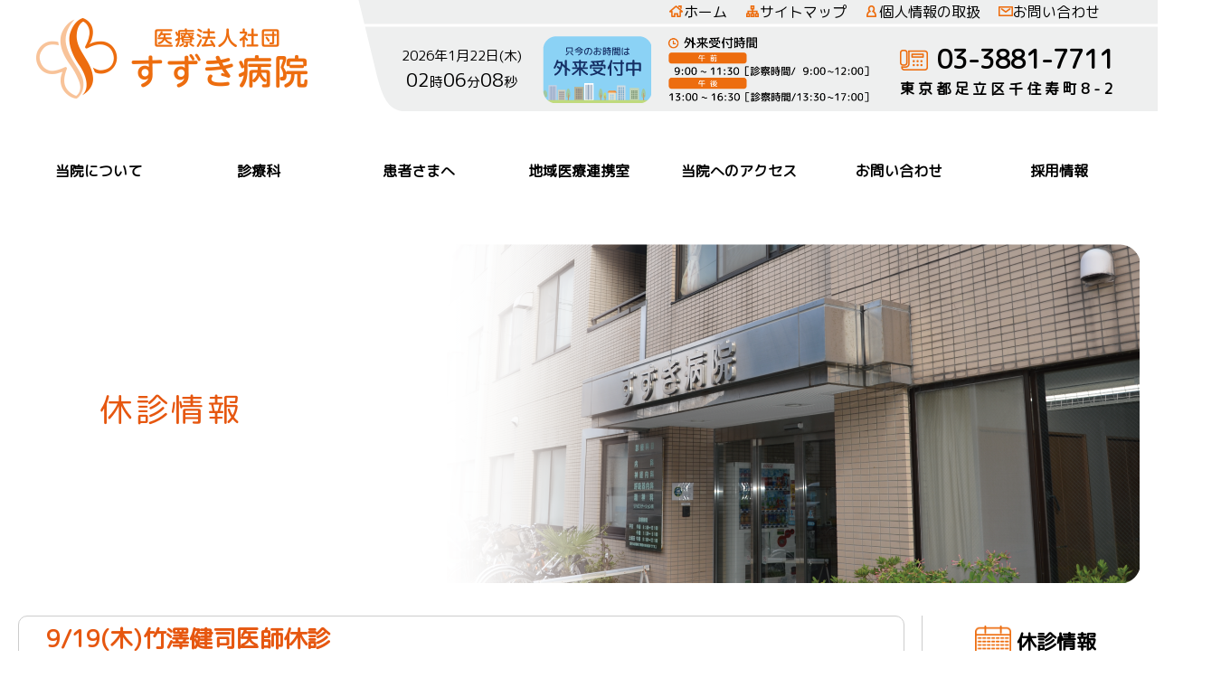

--- FILE ---
content_type: text/html; charset=UTF-8
request_url: https://shp.gr.jp/closed/closed-1102/
body_size: 7977
content:
<!doctype html>
<!--[if lt IE 7]><html lang="ja" class="no-js lt-ie9 lt-ie8 lt-ie7"><![endif]-->
<!--[if (IE 7)&!(IEMobile)]><html lang="ja" class="no-js lt-ie9 lt-ie8"><![endif]-->
<!--[if (IE 8)&!(IEMobile)]><html lang="ja" class="no-js lt-ie9"><![endif]-->
<!--[if gt IE 8]><!--> <html lang="ja" class="no-js"><!--<![endif]-->
<head>
<meta charset="utf-8">
<meta http-equiv="X-UA-Compatible" content="IE=edge">
<title>すずき病院 9/19(木)竹澤健司医師休診</title>
<meta name="HandheldFriendly" content="True">
<meta name="MobileOptimized" content="320">
<meta name="viewport" content="width=device-width, initial-scale=1"/>
<link rel="stylesheet" href="https://shp.gr.jp/wp-content/themes/suzuki/library/css/slide.css"><link href="https://fonts.googleapis.com/css2?family=M+PLUS+Rounded+1c&display=swap" rel="stylesheet"><style id='wp-img-auto-sizes-contain-inline-css' type='text/css'>img:is([sizes=auto i],[sizes^="auto," i]){contain-intrinsic-size:3000px 1500px}</style><style id='classic-theme-styles-inline-css' type='text/css'>.wp-block-button__link{color:#fff;background-color:#32373c;border-radius:9999px;box-shadow:none;text-decoration:none;padding:calc(.667em + 2px) calc(1.333em + 2px);font-size:1.125em}.wp-block-file__button{background:#32373c;color:#fff;text-decoration:none}</style><link rel='stylesheet' id='contact-form-7-css' href='https://shp.gr.jp/wp-content/plugins/contact-form-7/includes/css/styles.css' type='text/css' media='all'/><link rel='stylesheet' id='googleFonts-css' href='//fonts.googleapis.com/css?family=Lato%3A400%2C700%2C400italic%2C700italic' type='text/css' media='all'/><link rel='stylesheet' id='stylesheet-css' href='https://shp.gr.jp/wp-content/themes/suzuki/library/css/style.css' type='text/css' media='all'/><style id='global-styles-inline-css' type='text/css'>:root{--wp--preset--aspect-ratio--square:1;--wp--preset--aspect-ratio--4-3: 4/3;--wp--preset--aspect-ratio--3-4: 3/4;--wp--preset--aspect-ratio--3-2: 3/2;--wp--preset--aspect-ratio--2-3: 2/3;--wp--preset--aspect-ratio--16-9: 16/9;--wp--preset--aspect-ratio--9-16: 9/16;--wp--preset--color--black:#000;--wp--preset--color--cyan-bluish-gray:#abb8c3;--wp--preset--color--white:#fff;--wp--preset--color--pale-pink:#f78da7;--wp--preset--color--vivid-red:#cf2e2e;--wp--preset--color--luminous-vivid-orange:#ff6900;--wp--preset--color--luminous-vivid-amber:#fcb900;--wp--preset--color--light-green-cyan:#7bdcb5;--wp--preset--color--vivid-green-cyan:#00d084;--wp--preset--color--pale-cyan-blue:#8ed1fc;--wp--preset--color--vivid-cyan-blue:#0693e3;--wp--preset--color--vivid-purple:#9b51e0;--wp--preset--gradient--vivid-cyan-blue-to-vivid-purple:linear-gradient(135deg,#0693e3 0%,#9b51e0 100%);--wp--preset--gradient--light-green-cyan-to-vivid-green-cyan:linear-gradient(135deg,#7adcb4 0%,#00d082 100%);--wp--preset--gradient--luminous-vivid-amber-to-luminous-vivid-orange:linear-gradient(135deg,#fcb900 0%,#ff6900 100%);--wp--preset--gradient--luminous-vivid-orange-to-vivid-red:linear-gradient(135deg,#ff6900 0%,#cf2e2e 100%);--wp--preset--gradient--very-light-gray-to-cyan-bluish-gray:linear-gradient(135deg,#eee 0%,#a9b8c3 100%);--wp--preset--gradient--cool-to-warm-spectrum:linear-gradient(135deg,#4aeadc 0%,#9778d1 20%,#cf2aba 40%,#ee2c82 60%,#fb6962 80%,#fef84c 100%);--wp--preset--gradient--blush-light-purple:linear-gradient(135deg,#ffceec 0%,#9896f0 100%);--wp--preset--gradient--blush-bordeaux:linear-gradient(135deg,#fecda5 0%,#fe2d2d 50%,#6b003e 100%);--wp--preset--gradient--luminous-dusk:linear-gradient(135deg,#ffcb70 0%,#c751c0 50%,#4158d0 100%);--wp--preset--gradient--pale-ocean:linear-gradient(135deg,#fff5cb 0%,#b6e3d4 50%,#33a7b5 100%);--wp--preset--gradient--electric-grass:linear-gradient(135deg,#caf880 0%,#71ce7e 100%);--wp--preset--gradient--midnight:linear-gradient(135deg,#020381 0%,#2874fc 100%);--wp--preset--font-size--small:13px;--wp--preset--font-size--medium:20px;--wp--preset--font-size--large:36px;--wp--preset--font-size--x-large:42px;--wp--preset--spacing--20:.44rem;--wp--preset--spacing--30:.67rem;--wp--preset--spacing--40:1rem;--wp--preset--spacing--50:1.5rem;--wp--preset--spacing--60:2.25rem;--wp--preset--spacing--70:3.38rem;--wp--preset--spacing--80:5.06rem;--wp--preset--shadow--natural:6px 6px 9px rgba(0,0,0,.2);--wp--preset--shadow--deep:12px 12px 50px rgba(0,0,0,.4);--wp--preset--shadow--sharp:6px 6px 0 rgba(0,0,0,.2);--wp--preset--shadow--outlined:6px 6px 0 -3px #fff , 6px 6px #000;--wp--preset--shadow--crisp:6px 6px 0 #000}:where(.is-layout-flex){gap:.5em}:where(.is-layout-grid){gap:.5em}body .is-layout-flex{display:flex}.is-layout-flex{flex-wrap:wrap;align-items:center}.is-layout-flex > :is(*, div){margin:0}body .is-layout-grid{display:grid}.is-layout-grid > :is(*, div){margin:0}:where(.wp-block-columns.is-layout-flex){gap:2em}:where(.wp-block-columns.is-layout-grid){gap:2em}:where(.wp-block-post-template.is-layout-flex){gap:1.25em}:where(.wp-block-post-template.is-layout-grid){gap:1.25em}.has-black-color{color:var(--wp--preset--color--black)!important}.has-cyan-bluish-gray-color{color:var(--wp--preset--color--cyan-bluish-gray)!important}.has-white-color{color:var(--wp--preset--color--white)!important}.has-pale-pink-color{color:var(--wp--preset--color--pale-pink)!important}.has-vivid-red-color{color:var(--wp--preset--color--vivid-red)!important}.has-luminous-vivid-orange-color{color:var(--wp--preset--color--luminous-vivid-orange)!important}.has-luminous-vivid-amber-color{color:var(--wp--preset--color--luminous-vivid-amber)!important}.has-light-green-cyan-color{color:var(--wp--preset--color--light-green-cyan)!important}.has-vivid-green-cyan-color{color:var(--wp--preset--color--vivid-green-cyan)!important}.has-pale-cyan-blue-color{color:var(--wp--preset--color--pale-cyan-blue)!important}.has-vivid-cyan-blue-color{color:var(--wp--preset--color--vivid-cyan-blue)!important}.has-vivid-purple-color{color:var(--wp--preset--color--vivid-purple)!important}.has-black-background-color{background-color:var(--wp--preset--color--black)!important}.has-cyan-bluish-gray-background-color{background-color:var(--wp--preset--color--cyan-bluish-gray)!important}.has-white-background-color{background-color:var(--wp--preset--color--white)!important}.has-pale-pink-background-color{background-color:var(--wp--preset--color--pale-pink)!important}.has-vivid-red-background-color{background-color:var(--wp--preset--color--vivid-red)!important}.has-luminous-vivid-orange-background-color{background-color:var(--wp--preset--color--luminous-vivid-orange)!important}.has-luminous-vivid-amber-background-color{background-color:var(--wp--preset--color--luminous-vivid-amber)!important}.has-light-green-cyan-background-color{background-color:var(--wp--preset--color--light-green-cyan)!important}.has-vivid-green-cyan-background-color{background-color:var(--wp--preset--color--vivid-green-cyan)!important}.has-pale-cyan-blue-background-color{background-color:var(--wp--preset--color--pale-cyan-blue)!important}.has-vivid-cyan-blue-background-color{background-color:var(--wp--preset--color--vivid-cyan-blue)!important}.has-vivid-purple-background-color{background-color:var(--wp--preset--color--vivid-purple)!important}.has-black-border-color{border-color:var(--wp--preset--color--black)!important}.has-cyan-bluish-gray-border-color{border-color:var(--wp--preset--color--cyan-bluish-gray)!important}.has-white-border-color{border-color:var(--wp--preset--color--white)!important}.has-pale-pink-border-color{border-color:var(--wp--preset--color--pale-pink)!important}.has-vivid-red-border-color{border-color:var(--wp--preset--color--vivid-red)!important}.has-luminous-vivid-orange-border-color{border-color:var(--wp--preset--color--luminous-vivid-orange)!important}.has-luminous-vivid-amber-border-color{border-color:var(--wp--preset--color--luminous-vivid-amber)!important}.has-light-green-cyan-border-color{border-color:var(--wp--preset--color--light-green-cyan)!important}.has-vivid-green-cyan-border-color{border-color:var(--wp--preset--color--vivid-green-cyan)!important}.has-pale-cyan-blue-border-color{border-color:var(--wp--preset--color--pale-cyan-blue)!important}.has-vivid-cyan-blue-border-color{border-color:var(--wp--preset--color--vivid-cyan-blue)!important}.has-vivid-purple-border-color{border-color:var(--wp--preset--color--vivid-purple)!important}.has-vivid-cyan-blue-to-vivid-purple-gradient-background{background:var(--wp--preset--gradient--vivid-cyan-blue-to-vivid-purple)!important}.has-light-green-cyan-to-vivid-green-cyan-gradient-background{background:var(--wp--preset--gradient--light-green-cyan-to-vivid-green-cyan)!important}.has-luminous-vivid-amber-to-luminous-vivid-orange-gradient-background{background:var(--wp--preset--gradient--luminous-vivid-amber-to-luminous-vivid-orange)!important}.has-luminous-vivid-orange-to-vivid-red-gradient-background{background:var(--wp--preset--gradient--luminous-vivid-orange-to-vivid-red)!important}.has-very-light-gray-to-cyan-bluish-gray-gradient-background{background:var(--wp--preset--gradient--very-light-gray-to-cyan-bluish-gray)!important}.has-cool-to-warm-spectrum-gradient-background{background:var(--wp--preset--gradient--cool-to-warm-spectrum)!important}.has-blush-light-purple-gradient-background{background:var(--wp--preset--gradient--blush-light-purple)!important}.has-blush-bordeaux-gradient-background{background:var(--wp--preset--gradient--blush-bordeaux)!important}.has-luminous-dusk-gradient-background{background:var(--wp--preset--gradient--luminous-dusk)!important}.has-pale-ocean-gradient-background{background:var(--wp--preset--gradient--pale-ocean)!important}.has-electric-grass-gradient-background{background:var(--wp--preset--gradient--electric-grass)!important}.has-midnight-gradient-background{background:var(--wp--preset--gradient--midnight)!important}.has-small-font-size{font-size:var(--wp--preset--font-size--small)!important}.has-medium-font-size{font-size:var(--wp--preset--font-size--medium)!important}.has-large-font-size{font-size:var(--wp--preset--font-size--large)!important}.has-x-large-font-size{font-size:var(--wp--preset--font-size--x-large)!important}</style><script type="text/javascript" src="https://shp.gr.jp/wp-content/themes/suzuki/library/js/jquery1.12.3.min.js"></script>
<link rel="apple-touch-icon" href="https://shp.gr.jp/wp-content/themes/suzuki/library/images/apple-touch-icon.png">
<link rel="icon" href="https://shp.gr.jp/wp-content/themes/suzuki/favicon.png">
<script type="text/JavaScript" src="https://shp.gr.jp/wp-content/themes/suzuki/library/js/jquery.bxslider.min.js"></script>
<link rel="preconnect" href="https://fonts.googleapis.com">
<link rel="preconnect" href="https://fonts.gstatic.com" crossorigin>
<!--[if IE]>
			<link rel="shortcut icon" href="https://shp.gr.jp/wp-content/themes/suzuki/favicon.ico">
		<![endif]-->
<link rel="pingback" href="https://shp.gr.jp/xmlrpc.php">
<meta name='robots' content='max-image-preview:large'/>
<script type="text/javascript" src="https://shp.gr.jp/wp-includes/js/jquery/jquery.min.js" id="jquery-core-js"></script>
<script type="text/javascript" src="https://shp.gr.jp/wp-includes/js/jquery/jquery-migrate.min.js" id="jquery-migrate-js"></script>
<script type="text/javascript" src="https://shp.gr.jp/wp-content/themes/suzuki/library/js/libs/modernizr.custom.min.js" id="modernizr-js"></script>
<link rel="canonical" href="https://shp.gr.jp/closed/closed-1102/"/>
<link rel='shortlink' href='https://shp.gr.jp/?p=1102'/>
<script type="text/javascript">$(function(){$(window).load(function(){var setElm=$('.viewer'),setMaxWidth=1240,setMinWidth=320,fadeSpeed=1500,switchDelay=4000,sideNavi='on',sideHide='show',naviOpc=0.5;setElm.each(function(){var targetObj=$(this),findUl=targetObj.find('ul'),findLi=targetObj.find('li'),findLiFirst=targetObj.find('li:first');findLi.css({display:'block',opacity:'0',zIndex:'99'});findLiFirst.css({zIndex:'100'}).stop().animate({opacity:'1'},fadeSpeed);function timer(){setTimer=setInterval(function(){slideNext();},switchDelay);}timer();function slideNext(){findUl.find('li:first-child').not(':animated').animate({opacity:'0'},fadeSpeed).next('li').css({zIndex:'100'}).animate({opacity:'1'},fadeSpeed).end().appendTo(findUl).css({zIndex:'99'});}function slidePrev(){findUl.find('li:first-child').not(':animated').css({zIndex:'99'}).animate({opacity:'0'},fadeSpeed).siblings('li:last-child').css({zIndex:'100'}).animate({opacity:'1'},fadeSpeed).prependTo(findUl);}targetObj.css({width:setMaxWidth,display:'block'});var setLiImg=findLi.find('img'),baseWidth=setLiImg.width(),baseHeight=setLiImg.height();function imgSize(){var windowWidth=parseInt($(window).width());if(windowWidth>=setMaxWidth){targetObj.css({width:setMaxWidth});findUl.css({width:baseWidth,height:baseHeight});findLi.css({width:baseWidth,height:baseHeight});}else if(windowWidth<setMaxWidth){if(windowWidth>=setMinWidth){targetObj.css({width:'100%'});findUl.css({width:'100%'});findLi.css({width:'100%'});}else if(windowWidth<setMinWidth){targetObj.css({width:setMinWidth});findUl.css({width:setMinWidth});findLi.css({width:setMinWidth});}var reHeight=setLiImg.height();findUl.css({height:reHeight});findLi.css({height:reHeight});}}$(window).resize(function(){imgSize();}).resize();});});});</script>
<script type="text/javascript">jQuery(function($){var nav=$('#nav'),offset=nav.offset();$(window).scroll(function(){if($(window).scrollTop()>offset.top-20){nav.addClass('fixed');}else{nav.removeClass('fixed');}});});</script>
<meta name='robots' content='max-image-preview:large'/>
<link rel="canonical" href="https://shp.gr.jp/closed/closed-1102/"/>
<link rel='shortlink' href='https://shp.gr.jp/?p=1102'/>
</head>
<body class="wp-singular closed-template-default single single-closed postid-1102 wp-theme-suzuki"><noscript><meta HTTP-EQUIV="refresh" content="0;url='https://shp.gr.jp/closed/closed-1102/?PageSpeed=noscript'" /><style><!--table,div,span,font,p{display:none} --></style><div style="display:block">Please click <a href="https://shp.gr.jp/closed/closed-1102/?PageSpeed=noscript">here</a> if you are not redirected within a few seconds.</div></noscript>
<header id="header" role="banner">
<div class="header_area">
<a href="https://shp.gr.jp"><div id="header_logo"><img src="https://shp.gr.jp/wp-content/themes/suzuki/library/images/common/header/logo.png" width="100%"></div></a>
<!--  pc時間表示JS -->
<script type="text/javascript">function set2fig(num){var ret;if(num<10){ret="0"+num;}else{ret=num;}return ret;}function showClock2(){var now=new Date();var year=now.getFullYear();var mon=now.getMonth()+1;var day=now.getDate();var hour=set2fig(now.getHours());var min=set2fig(now.getMinutes());var sec=set2fig(now.getSeconds());var you=now.getDay();var youbi=new Array("日","月","火","水","木","金","土");var msg=year+"年"+mon+"月"+day+"日("+youbi[you]+")"+"<br>"+"<span class='bigTime'>"+hour+"</span>"+"時"+"<span class='bigTime'>"+min+"</span>"+"分"+"<span class='bigTime'>"+sec+"</span>"+"秒";document.getElementById("timeBox_top").innerHTML=msg;}setInterval('showClock2()',1000);</script>
<!-- PC時間画像切り替え表示 -->
<div class="pc">
<div id="topHead_top" class="clearfix">
<div id="leftBox_top">
<!-- PC版夜表示 -->
<div id="changeImg_top">
</div><!-- changeImg_top -->
</div>
<div id="rightBox_top">
<div class="gairai_time"><img src="https://shp.gr.jp/wp-content/themes/suzuki/library/images/common/time/gairai_time.png"></div>
</div>
</div>
<!-- 時間表示切り替えEND -->
<div id="header_tel">
<div id="tel_icon"><img src="https://shp.gr.jp/wp-content/themes/suzuki/library/images/common/header/tel_icon.png"></div>
<p id="tel_number">03-3881-7711</p>
<div class="clear"></div>
<p id="tel_address">東京都足立区千住寿町8-2</p>
</div><!-- header_tel -->
<div class="clear"></div>
<div class="header_link_area">
<a class="header_icon" href="https://shp.gr.jp"><img src="https://shp.gr.jp/wp-content/themes/suzuki/library/images/common/header/home_icon.png" width="16px" height="13px">ホーム</a>
<a class="header_icon" href="https://shp.gr.jp/sitemap"><img src="https://shp.gr.jp/wp-content/themes/suzuki/library/images/common/header/sitemap_icon.png">サイトマップ</a>
<a class="header_icon" href="https://shp.gr.jp/policy"><img src="https://shp.gr.jp/wp-content/themes/suzuki/library/images/common/header/privacy_icon.png">個人情報の取扱</a>
<a class="header_icon" href="https://shp.gr.jp/contact"><img src="https://shp.gr.jp/wp-content/themes/suzuki/library/images/common/header/mail_icon.png">お問い合わせ</a>
</div><!-- header_link_area -->
<div class="clear"></div>
</div><!-- pc -->
</div><!-- header_area -->
</header>
<div id="container">
<div class="clear"></div>
<div class="pc">
<div id="timeBox_top"><!-- PC版時間表示 --></div>
<nav id="header_nav">
<ul class="header_list">
<li class="menu_item">
<a href="https://shp.gr.jp/about">
当院について
</a>
<ul class="sub_menu">
<li class="sub_menu_item">
<a href="https://shp.gr.jp/about/chairman">理事長ごあいさつ</a>
</li>
<li class="sub_menu_item">
<a href="https://shp.gr.jp/about/director">院長ごあいさつ</a>
</li>
<li class="sub_menu_item">
<a href="https://shp.gr.jp/about/philosophy">理念・方針</a>
</li>
<li class="sub_menu_item">
<a href="https://shp.gr.jp/about/overview">病院概要</a>
</li>
</li>
<li class="sub_menu_item">
<a href="https://shp.gr.jp/about/medicalsafetyguidline">医療安全管理指針</a>
</li>
</li>
<li class="sub_menu_item">
<a href="https://shp.gr.jp/about/ictguideline">院内感染対策指針</a>
</li>
</ul><!-- /.sub_menu -->
</li><!-- /.menu_item -->
<li class="menu_item">
<a href="https://shp.gr.jp/departments">
診療科
</a>
</li><!-- /.menu_item -->
<li class="menu_item">
<a href="https://shp.gr.jp/patient">
患者さまへ
</a>
<ul class="sub_menu">
<li class="sub_menu_item">
<a href="https://shp.gr.jp/patient/subject">診療科目・時間</a>
</li>
<li class="sub_menu_item">
<a href="https://shp.gr.jp/patient/outpatient">外来医師担当表</a>
</li>
<li class="sub_menu_item">
<a href="https://shp.gr.jp/patient/consultation">患者さま相談窓口</a>
</li>
<li class="sub_menu_item">
<a href="https://shp.gr.jp/patient/stay">入院について</a>
</li>
<li class="sub_menu_item">
<a href="https://shp.gr.jp/patient/vaccination">予防接種</a>
</li>
<li class="sub_menu_item">
<a href="https://shp.gr.jp/patient/kojinbango-card">マイナンバーカードに<br>ついて</a>
</li>
</ul><!-- /.sub_menu -->
</li><!-- /.menu_item -->
<li class="menu_item">
<a href="https://shp.gr.jp/regional">
地域医療連携室
</a>
<ul class="sub_menu">
<li class="sub_menu_item">
<a href="https://shp.gr.jp/regional/cooperation">地域医療連携室について</a>
</li>
<li class="sub_menu_item">
<a style="font-size:14px;" href="https://shp.gr.jp/regional/inspection">CT検査予約について</a>
</li>
</ul><!-- /.sub_menu -->
</li><!-- /.menu_item -->
<li class="menu_item">
<a href="https://shp.gr.jp/access">
当院へのアクセス
</a>
</li><!-- /.menu_item -->
<li class="menu_item">
<a href="https://shp.gr.jp/contact">
お問い合わせ
</a>
</li><!-- /.menu_item -->
<li class="menu_item">
<a href="https://shp.gr.jp/recruit">
採用情報
</a>
<ul class="sub_menu">
<li class="sub_menu_item">
<a href="https://shp.gr.jp/recruit/recruit-116/">病棟看護師</a>
</li>
<li class="sub_menu_item">
<a href="https://shp.gr.jp/recruit/recruit-1216/">病棟看護師（病棟主任候補）</a>
</li>
<li class="sub_menu_item">
<a href="https://shp.gr.jp/recruit/recruit-578/">病棟看護師（アルバイト）</a>
</li>
<li class="sub_menu_item">
<a href="https://shp.gr.jp/recruit/recruit-123/">看護補助</a>
</li>
<li class="sub_menu_item">
<a href="https://shp.gr.jp/recruit/recruit-390/">医療相談員</a>
</li>
<li class="sub_menu_item">
<a href="https://shp.gr.jp/recruit/recruit-733/">薬剤師（薬局長候補）</a>
</li>
<li class="sub_menu_item">
<a href="https://shp.gr.jp/recruit/recruit-806/">作業療法士</a>
</li>
<li class="sub_menu_item">
<a href="https://shp.gr.jp/recruit/recruit-1341/">常勤医師</a>
</li>
</ul><!-- /.sub_menu -->
</li><!-- /.menu_item -->
</ul><!-- /.header_nav_list -->
</nav><!-- /#header_nav -->
<div class="clear"></div>
</div><!-- pc -->
<!-- スマホバーガーメニュー -->
<script>jQuery(function(){jQuery('.js_menu_item_link').each(function(){jQuery(this).on('click',function(){jQuery(this).toggleClass('on');jQuery("+.sp_submenu",this).slideToggle()
return false;});});});</script>
<div class="sp">
<div class="sp_header_tel">
<div class="sp_telnumber_area">
<div class="sp_tel_icon"><img src="https://shp.gr.jp/wp-content/themes/suzuki/library/images/common/header/sp_tel.png" width="100%"></div>
<p class="sp_tel_number">03-3881-7711(代)</p>
<div class="clear"></div>
</div><!-- sp_telnumber_area -->
</div>	<!-- sp_header_tel -->
<p class="sp_tel_address">東京都足立区千住寿町8-2</p>
<div class="hamburger_menu">
<input type="checkbox" id="menu_btn_check">
<label for="menu_btn_check" class="menu_btn"><span></span></label>
<!--ここからメニュー-->
<ul class="spmenu_content">
<div class="spmenu_logoarea">
<div class="spmenu_logo"><img src="https://shp.gr.jp/wp-content/themes/suzuki/library/images/common/header/sp_menu_logo.png" width="100%"></div>
</div><!-- spmenu_logoarea -->
<li class="sp_menu_item"><a class="sp_menu_item_link js_menu_item_link" href="https://shp.gr.jp/about">当院について</a>
<ul class="sp_submenu">
<li class="sp_submenu_content">
<a href="https://shp.gr.jp/about/chairman">ー理事長ごあいさつ</a>
</li>
<li class="sp_submenu_content">
<a href="https://shp.gr.jp/about/director">ー院長ごあいさつ</a>
</li>
<li class="sp_submenu_content">
<a href="https://shp.gr.jp/about/philosophy">ー理念・方針</a>
</li>
<li class="sp_submenu_content">
<a href="https://shp.gr.jp/about/overview">ー病院概要</a>
</li>
<li class="sp_submenu_content">
<a href="https://shp.gr.jp/about/medicalsafetyguidline">ー医療安全管理指針</a>
</li>
<li class="sp_submenu_content">
<a href="https://shp.gr.jp/about/ictguideline">ー院内感染対策指針</a>
</li>
</ul>
</li>
<li class="sp_menu_item"><a class="sp_menu_item_link js_menu_item_link" href="https://shp.gr.jp/departments">診療科</a>
<ul class="sp_submenu">
<li class="sp_submenu_content"><a href="https://shp.gr.jp/departments/internal/">ー内科</a></li>
<li class="sp_submenu_content"><a href="https://shp.gr.jp/departments/respiratory/">ー呼吸器内科</a></li>
<li class="sp_submenu_content"><a href="https://shp.gr.jp/departments/neurology/">ー脳神経内科</a></li>
<li class="sp_submenu_content"><a href="https://shp.gr.jp/departments/rheumatoid/">ーリウマチ・膠原病内科</a></li>
<li class="sp_submenu_content"><a href="https://shp.gr.jp/departments/mental/">ーメンタルヘルス科</a></li>
<li class="sp_submenu_content"><a href="https://shp.gr.jp/departments/orthopedics/">ー整形外科・リハビリテーション科</a></li>
<li class="sp_submenu_content"><a href="https://shp.gr.jp/departments/dermatology/">ー皮膚科・美容皮膚科</a></li>
<li class="sp_submenu_content"><a href="https://shp.gr.jp/departments/nursing/">ー看護部</a></li>
<li class="sp_submenu_content"><a href="https://shp.gr.jp/departments/urology/">ー泌尿器科</a></li>
<li class="sp_submenu_content"><a href="https://shp.gr.jp/departments/diabetes/">ー糖尿病内科</a></li>
</ul>
</li>
<li class="sp_menu_item"><a class="sp_menu_item_link js_menu_item_link" href="https://shp.gr.jp/patient">患者さまへ</a>
<ul class="sp_submenu">
<li class="sp_submenu_content">
<a href="https://shp.gr.jp/patient/subject">ー診療科目・時間</a>
</li>
<li class="sp_submenu_content">
<a href="https://shp.gr.jp/patient/outpatient">ー外来医師担当表</a>
</li>
<li class="sp_submenu_content">
<a href="https://shp.gr.jp/patient/consultation">ー患者さま相談窓口</a>
</li>
<li class="sub_menu_item">
<a href="https://shp.gr.jp/patient/stay">ー入院について</a>
</li>
<li class="sp_submenu_content">
<a href="https://shp.gr.jp/patient/vaccination">ー予防接種</a>
</li>
<li class="sp_submenu_content">
<a href="https://shp.gr.jp/patient/kojinbango-card">ーマイナンバーカードについて</a>
</li>
</ul>
</li>
<li class="sp_menu_item"><a class="sp_menu_item_link js_menu_item_link" href="https://shp.gr.jp/regional">地域医療連携室</a>
<ul class="sp_submenu">
<li class="sp_submenu_content">
<a href="https://shp.gr.jp/regional/cooperation">ー地域医療連携室について</a>
</li>
<li class="sp_submenu_content">
<a href="https://shp.gr.jp/regional/inspection">ーCT検査予約について</a>
</li>
</ul>
</li>
<li class="sp_menu_item"><a class="sp_menu_item_link2" href="https://shp.gr.jp/access">当院へのアクセス</a>
</li>
<li class="sp_menu_item"><a class="sp_menu_item_link2" href="https://shp.gr.jp/contact">お問い合わせ</a>
</li>
<li class="sp_menu_item"><a class="sp_menu_item_link js_menu_item_link" href="https://shp.gr.jp/recruit">採用情報</a>
<ul class="sp_submenu">
<li class="sp_submenu_content">
<a href="https://shp.gr.jp/recruit/recruit-116/">ー病棟看護師</a>
</li>
<li class="sp_submenu_content">
<a href="https://shp.gr.jp/recruit/recruit-1216/">ー病棟看護師（病棟主任候補）</a>
</li>
<li class="sp_submenu_content">
<a href="https://shp.gr.jp/recruit/recruit-578/">ー病棟看護師（アルバイト）</a>
</li>
<li class="sp_submenu_content">
<a href="https://shp.gr.jp/recruit/recruit-123/">ー看護補助</a>
</li>
<li class="sp_submenu_content">
<a href="https://shp.gr.jp/recruit/recruit-390/">ー医療相談員</a>
</li>
<li class="sp_submenu_content">
<a href="https://shp.gr.jp/recruit/recruit-733/">ー薬剤師（薬局長候補）</a>
</li>
<li class="sp_submenu_content">
<a href="https://shp.gr.jp/recruit/recruit-806/">ー作業療法士</a>
</li>
<li class="sp_submenu_content">
<a href="https://shp.gr.jp/recruit/recruit-1341/">ー常勤医師</a>
</li>
</ul>
</li>
<li class="sp_menu_item"><a class="sp_menu_item_link2" href="https://shp.gr.jp/patient/first">初診・外来について</a></li>
<li class="sp_menu_item"><a class="sp_menu_item_link2" href="https://shp.gr.jp/patient/stay">入院について</a></li>
<li class="sp_menu_item"><a class="sp_menu_item_link2" href="https://shp.gr.jp/sitemap">サイトマップ</a></li>
<li class="sp_menu_item"><a class="sp_menu_item_link2" href="https://shp.gr.jp/policy">個人情報の取扱いについて</a></li>
　 </ul><!-- spmenu_content -->
</div><!-- hamburger_menu -->
</div><!-- sp --><!-- SP時間画像切り替え -->
<div class="sp">
<!--  sp時間表示JS -->
<script type="text/javascript">function set2fig(num){var ret;if(num<10){ret="0"+num;}else{ret=num;}return ret;}timerID=setInterval('clock()',500);function clock(){document.getElementById("view_clock").innerHTML=getNow();}function getNow(){var now=new Date();var year=now.getFullYear();var mon=now.getMonth()+1;var day=now.getDate();var hour=set2fig(now.getHours());var min=set2fig(now.getMinutes());var sec=set2fig(now.getSeconds());var you=now.getDay();var youbi=new Array("日","月","火","水","木","金","土");var s=year+"年"+mon+"月"+day+"日("+youbi[you]+")"+"<br>"+"<span class='bigTime_sp'>"+hour+"</span>"+"時"+"<span class='bigTime_sp'>"+min+"</span>"+"分"+"<span class='bigTime_sp'>"+sec+"</span>"+"秒";return s;}</script>
<div id="topHead_top_sp" class="clearfix">
<div id="view_clock"></div>
<div id="leftBox_top_sp">
<!-- SP版夜表示処理 -->
<div id="changeImg_top_sp">
</div><!-- changeImg_top -->
</div>
<div id="rightBox_top_sp">
<div class="gairai_time_sp"><img src="https://shp.gr.jp/wp-content/themes/suzuki/library/images/common/time/gairai_time.png" width="100%"></div>
</div>
</div>
</div><!-- sp -->
<div class="page_main_img">
<div class="main_img_title">休診情報</div>
<img src="https://shp.gr.jp/wp-content/themes/suzuki/library/images/common/main_banner.png" width="100%">
</div><!-- page_main_img -->
<div id="contents">
<h1 class="page_title">9/19(木)竹澤健司医師休診</h1>
<div class="post_contents"><p>9/19(木)竹澤健司医師<span style="color: #ff0000;">休診</span></p>
</div>
</div>
<div class="sidebar">
<div id="nav">
<div class="pagetitle_area">
<h1><img src="https://shp.gr.jp/wp-content/themes/suzuki/library/images/top/kyushin.png" width="40px"><span> 休診情報</span></h1>
<ul>
<li class="current_side">
<a href="https://shp.gr.jp/closed"><span style="color:#D95126;">></span>休診情報</a>
</li>
</ul>
</div><!-- pagetitle_area -->
</div><!-- nav -->
</div><!-- sidebar -->
<div class="clear"></div>
<!-- SPアイコンメニュー -->
<div class="sp">
<div class="icon_menu_area">
<a class="icon_menu_sp" href="https://shp.gr.jp"><div class="icon_menu_sp_img"><img src="https://shp.gr.jp/wp-content/themes/suzuki/library/images/common/home_icon.png"></div>ホーム</a>
<a class="icon_menu_sp" href="https://shp.gr.jp/about"><div class="icon_menu_sp_img"><img src="https://shp.gr.jp/wp-content/themes/suzuki/library/images/about_category/about_righit_icon.png"></div>当院について</a>
<a class="icon_menu_sp" href="https://shp.gr.jp/departments"><div class="icon_menu_sp_img"><img src="https://shp.gr.jp/wp-content/themes/suzuki/library/images/course_category/course_icon.png"></div>診療科</a>
<a class="icon_menu_sp" href="https://shp.gr.jp/patient"><div class="icon_menu_sp_img"><img src="https://shp.gr.jp/wp-content/themes/suzuki/library/images/kanja_category/kanja_righit_icon.png"></div>患者さまへ</a>
<a class="icon_menu_sp" href="https://shp.gr.jp/regional"><div class="icon_menu_sp_img"><img src="https://shp.gr.jp/wp-content/themes/suzuki/library/images/ikm_category/ikm_righit_icon.png"></div>地域医療連携室</a>
<a class="icon_menu_sp" href="https://shp.gr.jp/access"><div class="icon_menu_sp_img"><img src="https://shp.gr.jp/wp-content/themes/suzuki/library/images/access/access_righit_icon.png"></div>アクセス</a>
<a class="icon_menu_sp" href="https://shp.gr.jp/contact"><div class="icon_menu_sp_img"><img src="https://shp.gr.jp/wp-content/themes/suzuki/library/images/contact/contact_righit_icon.png"></div>お問い合わせ</a>
<a class="icon_menu_sp" href="https://shp.gr.jp/recruit"><div class="icon_menu_sp_img"><img src="https://shp.gr.jp/wp-content/themes/suzuki/library/images/saiyo_category/saiyo_righit_icon.png"></div>採用情報</a>
<div class="clear"></div>
</div><!-- icon_menu_area -->
</div><!-- sp -->
</div><!--  container -->
<footer class="footer">
<div class="pc">
<div class="footer_area">
<a class="footer_logo" href="https://shp.gr.jp"><img src="https://shp.gr.jp/wp-content/themes/suzuki/library/images/common/footer/footer_logo.png" width="100%"></a>
<div class="footer_nav">
<a class="footer_menu" href="https://shp.gr.jp">
<div class="footer_icon"><img src="https://shp.gr.jp/wp-content/themes/suzuki/library/images/common/footer/footer_home_icon.png" width="100%"></div>
<div class="footermenu_text">ホーム</div>
</a>
<a class="footer_menu" href="https://shp.gr.jp/sitemap">
<div class="footer_icon"><img src="https://shp.gr.jp/wp-content/themes/suzuki/library/images/common/footer/footer_sitemap_icon.png" width="100%"></div>
<div class="footermenu_text">サイトマップ</div>
</a>
<a class="footer_menu" href="https://shp.gr.jp/policy">
<div class="footer_icon"><img src="https://shp.gr.jp/wp-content/themes/suzuki/library/images/common/footer/footer_privacy_icon.png" width="100%"></div>
<div class="footermenu_text">個人情報の取扱</div>
</a>
<a class="footer_menu" href="https://shp.gr.jp/contact">
<div class="footer_icon"><img src="https://shp.gr.jp/wp-content/themes/suzuki/library/images/common/footer/footer_mail_icon.png" width="100%"></div>
<div class="footermenu_text">お問い合わせ</div>
</a>
</div><!-- footer_nav -->
<div class="clear"></div>
<p class="copy">&copy; 2021 すずき病院</p>
</div><!-- footer_area -->
</div><!-- pc -->
<div class="sp">
<div class="sp_footer_logoarea">
<div class="sp_footer_logo"><img src="https://shp.gr.jp/wp-content/themes/suzuki/library/images/common/footer/footer_logo.png" width="100%"></div>
</div><!-- sp_footer_logoarea -->
<a class="sp_footer_menu" href="https://shp.gr.jp">
<div class="sp_footer_icon"><img src="https://shp.gr.jp/wp-content/themes/suzuki/library/images/common/footer/footer_home_icon.png" width="100%"></div>
<div class="sp_footermenu_text">ホーム</div>
<div class="clear"></div>
</a>
<a class="sp_footer_menu" href="https://shp.gr.jp/sitemap">
<div class="sp_footer_icon"><img src="https://shp.gr.jp/wp-content/themes/suzuki/library/images/common/footer/footer_sitemap_icon.png" width="100%"></div>
<div class="sp_footermenu_text">サイトマップ</div>
<div class="clear"></div>
</a>
<a class="sp_footer_menu" href="https://shp.gr.jp/policy">
<div class="sp_footer_icon"><img src="https://shp.gr.jp/wp-content/themes/suzuki/library/images/common/footer/footer_privacy_icon.png" width="100%"></div>
<div class="sp_footermenu_text">個人情報の取扱</div>
<div class="clear"></div>
</a>
<a class="sp_footer_menu" href="https://shp.gr.jp/contact">
<div class="sp_footer_icon"><img src="https://shp.gr.jp/wp-content/themes/suzuki/library/images/common/footer/footer_mail_icon.png" width="100%"></div>
<div class="sp_footermenu_text">お問い合わせ</div>
<div class="clear"></div>
</a>
</div><!-- sp -->
</footer>
<script type="speculationrules">
{"prefetch":[{"source":"document","where":{"and":[{"href_matches":"/*"},{"not":{"href_matches":["/wp-*.php","/wp-admin/*","/media_file/*","/wp-content/*","/wp-content/plugins/*","/wp-content/themes/suzuki/*","/*\\?(.+)"]}},{"not":{"selector_matches":"a[rel~=\"nofollow\"]"}},{"not":{"selector_matches":".no-prefetch, .no-prefetch a"}}]},"eagerness":"conservative"}]}
</script>
<script type="text/javascript" src="https://shp.gr.jp/wp-includes/js/dist/hooks.min.js" id="wp-hooks-js"></script>
<script type="text/javascript" src="https://shp.gr.jp/wp-includes/js/dist/i18n.min.js" id="wp-i18n-js"></script>
<script type="text/javascript" id="wp-i18n-js-after">//<![CDATA[
wp.i18n.setLocaleData({'text direction\u0004ltr':['ltr']});
//]]></script>
<script type="text/javascript" src="https://shp.gr.jp/wp-content/plugins/contact-form-7/includes/swv/js/index.js" id="swv-js"></script>
<script type="text/javascript" id="contact-form-7-js-translations">//<![CDATA[
(function(domain,translations){var localeData=translations.locale_data[domain]||translations.locale_data.messages;localeData[""].domain=domain;wp.i18n.setLocaleData(localeData,domain);})("contact-form-7",{"translation-revision-date":"2025-11-30 08:12:23+0000","generator":"GlotPress\/4.0.3","domain":"messages","locale_data":{"messages":{"":{"domain":"messages","plural-forms":"nplurals=1; plural=0;","lang":"ja_JP"},"This contact form is placed in the wrong place.":["\u3053\u306e\u30b3\u30f3\u30bf\u30af\u30c8\u30d5\u30a9\u30fc\u30e0\u306f\u9593\u9055\u3063\u305f\u4f4d\u7f6e\u306b\u7f6e\u304b\u308c\u3066\u3044\u307e\u3059\u3002"],"Error:":["\u30a8\u30e9\u30fc:"]}},"comment":{"reference":"includes\/js\/index.js"}});
//]]></script>
<script type="text/javascript" id="contact-form-7-js-before">//<![CDATA[
var wpcf7={"api":{"root":"https:\/\/shp.gr.jp\/wp-json\/","namespace":"contact-form-7\/v1"}};var wpcf7={"api":{"root":"https:\/\/shp.gr.jp\/wp-json\/","namespace":"contact-form-7\/v1"}};
//]]></script>
<script type="text/javascript" src="https://shp.gr.jp/wp-content/plugins/contact-form-7/includes/js/index.js" id="contact-form-7-js"></script>
<script type="text/javascript" src="https://challenges.cloudflare.com/turnstile/v0/api.js" id="cloudflare-turnstile-js" data-wp-strategy="async"></script>
<script type="text/javascript" id="cloudflare-turnstile-js-after">//<![CDATA[
document.addEventListener('wpcf7submit',e=>turnstile.reset());document.addEventListener('wpcf7submit',e=>turnstile.reset());
//]]></script>
<script type="text/javascript" src="https://shp.gr.jp/wp-includes/js/comment-reply.min.js" id="comment-reply-js" async="async" data-wp-strategy="async" fetchpriority="low"></script>
<script type="text/javascript" src="https://shp.gr.jp/wp-content/themes/suzuki/library/js/scripts.js" id="js-js"></script>
</body>
</html> <!-- end of site. what a ride! -->


--- FILE ---
content_type: text/css
request_url: https://shp.gr.jp/wp-content/themes/suzuki/library/css/slide.css
body_size: 398
content:
@charset "utf-8";

/* .viewer
------------------------- */
.viewer {
	margin: -50px auto 0 auto;
	width: 100%;
	max-width: 1240px;
	position: relative;
	overflow: hidden;
	z-index: 3;
}

@media only screen and (max-width:999px){
.viewer {
	margin: 60px auto 0 auto;
	width: 100%;
	max-width: 1240px;
	position: relative;
	overflow: hidden;
	z-index: 3;
}
}

.viewer ul {
	width: 100%;
	overflow: hidden;
	position: relative;
}
.viewer ul li {
	top: 0;
	left: 0;
	width: 100%;
	position: absolute;
}
.viewer ul li img {
	width:100%;
}

/* sideNavi
------------------------- */
.viewer .btnPrev,
.viewer .btnNext {
	margin-top: -40px;
	top: 50%;
	width: 80px;
	height: 80px;
	position: absolute;
	z-index: 101;
}
.viewer .btnPrev {
	left:0;
	background:url(images/slide/left_arrow.png) no-repeat center center;
}
.viewer .btnNext {
	right:0;
	background:url(images/slide/right_arrow.png) no-repeat center center;
}


/* =======================================
	ClearFixElements
======================================= */
.viewer ul:after {
	content: ".";
	height: 0;
	clear: both;
	display: block;
	visibility: hidden;
}

.viewer ul {
	display: inline-block;
	overflow: hidden;
}
/* CSS Document */


--- FILE ---
content_type: text/css
request_url: https://shp.gr.jp/wp-content/themes/suzuki/library/css/style.css
body_size: 5379
content:

@charset "UTF-8";
/* 共通style*/

body{
	font-family: 'M PLUS Rounded 1c', sans-serif;
}

.sp{
	display: none;
}

@media only screen and (max-width:999px){
.sp{
		display: initial;
}

.sp a:hover{
		opacity: initial;
}

a{
  -webkit-tap-highlight-color: transparent;
}

.pc{
	display: none;
}
}

body,p,h1{
	margin: 0;
	padding: 0;
}

.clear{
	clear:both;
}


ol, ul {
  list-style: none;
}


ul {
  margin: 0;
  padding: 0;
}

li {
  margin: 0;
  padding: 0;
	list-style: none;
}

a,
a:visited {
  color: inherit;
}


a {
  text-decoration: none;
}

a:hover{
	opacity: 0.7;
}

.current{
	position: relative;
	width:98%;
	top:38px;
  border-bottom: 2px solid #E65710;
  margin:auto auto -2px auto;
}

.current_side{
	color: #E65710;
}
#container{
	width:1240px;
	margin:0 auto;
}
@media only screen and (max-width:999px){
#container{
	width:100%;
	margin:0 auto;
}
}

#contents{
	width:1000px;
	float: left;
	border-right: solid 1px #ccc;
}

@media only screen and (max-width:999px){
#contents{
	width:98%;
	margin:0 auto;
	float: none;
	border-right:none;
}
}

#contents_top{
	width:1240px;
	margin:100px auto 0 auto;
}

@media only screen and (max-width:999px){
#contents_top{
	width:98%;
	margin:0 auto;
	float: none;
}
}


/* ヘッダー */

#header{
	width:100%;
	min-width: 1240px;
	height:125px;
	background:url(../images/common/header/header_bg.png) no-repeat;
	background-position: center top;
	box-sizing: border-box;
}

.header_area{
	width:1240px;
	margin: 0 auto;
}

#header_logo{
	width:300px;
	margin:20px 0 0 20px;
	float: left;
}

@media only screen and (max-width:999px){
#header{
	width:100%;
	min-width: initial;
	height:auto;
	margin: 0 auto;
	background: #fff;
	padding:20px 0;
}

.header_area{
	width:100%;
	margin: 0 auto;
}

#header_logo{
	width:300px;
	margin:0 auto;
	float: initial;
}
}

/* 時間切り替えシステム */


#leftBox_top{
	background-image: url(../images/common/time/daytime.jpg);
	background-repeat: no-repeat;
	background-size: contain;
	width:120px;
	height:74px;
	margin:40px 0 0 260px;
	float: left;
	overflow: hidden;
}

#rightBox_top {
    width: 230px;
    float: left;
		margin: 37px 0 0 15px;
}

.gairai_time img{
	width:100%;
}

#changeImg_top {
    overflow: hidden;
    width: 120px;/* トリミングしたい枠の幅 */
    height: 74px;/* トリミングしたい枠の高さ */
    position: relative;
		z-index: 2;
}
#changeImg_top img {
  width:100%;
}

#timeBox_top {
    font-size: 15px;
    width: 160px;
    height: auto;
		position: absolute;
    padding-bottom: 8px;
    padding-top: 8px;
		margin: -105px 0 0 410px;
    background-color:none;
    color: #000000;
    border-radius: 5px;
    -webkit-border-radius: 5px;/* for Safari and Chrome 対応*/
    -moz-border-radius: 5px;/* for Firefox 対応*/
    line-height: 1.5;
    text-align: center;
		z-index: 3;
}
span.bigTime {
    font-size: 21px;
}


@media only screen and (max-width:999px){

#topHead_top_sp{
		overflow: hidden;
		margin: 20px auto 0px auto;
		width:100%;
		max-width: 320px;
		background: #fff;
		box-sizing: border-box;
		overflow: hidden;
	}

#leftBox_top_sp{
		background-image: url(../images/common/time/daytime.jpg);
		background-repeat: no-repeat;
		width:120px;
		height:74px;
		overflow: hidden;
		margin: 5px 0 0 180px;
		float: initial;
	}

#rightBox_top_sp{
	  	width:100%;
			margin:10px auto 20px auto;
			float: initial;
			padding-bottom: 30px;
	}

.gairai_time_sp img{
		width:100%;
	}

#changeImg_top_sp {
			width:120px;
	  	height:74px;
	}
#changeImg_top_sp img {
	  width:100%;
	}

#timeBox_top {
	    display: none;
	}

#view_clock{
	font-size: 16px;
	width: 160px;
	height: auto;
	position: absolute;
	padding-bottom: 8px;
	padding-top: 8px;
	margin-top: 8px;
	background-color: #fff;
	color: #000000;
	border-radius: 5px;
	-webkit-border-radius: 5px;/* for Safari and Chrome 対応*/
	-moz-border-radius: 5px;/* for Firefox 対応*/
	line-height: 1.5;
	text-align: center;
	z-index: 3;
}
span.bigTime_sp {
	    font-size: 20px;
	}

}

/* 時間切り替えEND */

#header_tel{
	float: left;
}

#tel_icon{
	float: left;
	width:31px;
	height:23px;
	margin: 55px 0 0 30px;
}

#tel_number{
	font-size: 28px;
	font-weight: bold;
	margin:45px 0 0 10px;
	float: left;
}

#tel_address{
	font-size: 16px;
	font-weight: bold;
	margin-left:  30px;
	letter-spacing: 4px;

}

@media only screen and (max-width:999px){
.sp_header_tel{
	width:100%;
	background: #E65710;
	padding:5px 0 10px 0;
}

.sp_telnumber_area{
	width:320px;
	margin: 0 auto;
}

.sp_tel_icon{
	float: left;
	width:50px;
	height:38px;
	margin: 8px 0 0 0;
}

.sp_tel_number{
	font-size: 28px;
	font-weight: bold;
	color: #fff;
	margin:8px 0 0 10px;
	float: left;
}

.sp_tel_address{
	font-size: 18px;
	font-weight: bold;
	letter-spacing: 3px;
	text-align: center;
	color: #E65710;
	margin-top: px;
}
}


.header_link_area{
	position: relative;
	top:-123px;
	margin-left: 700px;
}

.header_icon{
	display: block;
	float: left;
	margin-left: 20px;
}

/* ヘッダーEND */

/* フッター */

.footer{
	width:100%;
	background: #E65710;
	padding:30px 0 10px 0;
	margin-top: 80px;
}

.footer_area{
	width:1240px;
	margin: 0 auto;
}

.footer_logo{
	display: block;
	width:275px;
	height:82px;
	float: left;
}

.footer_logo:hover{
	opacity: initial;
}

.footer_nav{
	float: left;
	margin:0px 0 0 410px;
}

.footer_menu{
	display: block;
	float: left;
}

.footer_icon{
	float: left;
	width:15px;
	height:12px;
	margin:0 5px 0 30px;
}

.footermenu_text{
	float: left;
	color: #fff;
}
.copy{
	text-align: center;
	color: #fff;
	margin-top: 10px;
}

@media only screen and (max-width:999px){
.sp_footer_logoarea{
	width:100%;
	background: #E65710;
	padding: 0 0 20px 0;
	border-bottom: solid 2px #F29E60;
}

.sp_footer_logo{
	width:275px;
	height:82px;
	margin:0 auto;
}

.sp_footer_menu{
	width:100%;
	background: #E65710;
	padding: 10px 0;
	border-bottom: solid 2px #F29E60;
	display: block;
}

.sp_footer_icon{
	width:16px;
	float: left;
	margin-left: 20px;
	margin-top: 5px;

}

.sp_footermenu_text{
	margin:5px 0 0 10px;
	float: left;
	color: #fff;
	font-size:16px;


}

}

/* フッターEND */


/* PCメニュー */
*,
*::before,
*::after {
  -webkit-box-sizing: border-box;
          box-sizing: border-box;
}


/* PCメニューナビゲーションの大きさ */
#header_nav {
  width: 1240px;
  margin: auto;
}

/* PCメニューカラム落ちの防止 */
.header_list {
  font-size: 0;
}



/* メインメニュー */
.menu_item {
  display: inline-block;
	width:14.28%;
	padding:30px 0 15px 0;
	position: relative;
	background: #fff;
	z-index: 1000;
}

.menu_item:last-of-type {
  border-right: none;
}

.menu_item a {
  display: block;
  width: 100%;
  font-size: 16px;
	font-weight: bold;
  text-align: center;
}

.menu_item:hover{
	border-bottom: 2px solid #E65710;
	margin-bottom: -2px;
}

/* サブメニュー */
.sub_menu {
  position: absolute;
  width: 100%;
  top: 100%;
	background:rgba(230,87,16,0.9);
	margin-top: 10px;
}

.sub_menu a{
  font-size: 14px;
}

.sub_menu_item {
  overflow: hidden;
	opacity: 0;
  height: 0;
	-webkit-transition: 0.3s;
  transition: 0.3s;
}

/* メインメニューマウスカーソルが乗ったらサブメニューを出現させる */
.menu_item:hover > .sub_menu > .sub_menu_item {
  overflow: visible;
  opacity: 1;
  height: 50px;
	padding-top: 13px;
	color: #fff;

	border-bottom: 1px solid rgba(255,255,255,0.5);
	/* サブメニューが出現する速度の調整 */
}

/* PCメニューEND */

/* spバーガーメニュー */

.menu_btn {
    position: fixed;
    top: 10px;
    right: 10px;
    display: flex;
    height: 60px;
    width: 60px;
    justify-content: center;
    align-items: center;
    z-index: 90;
}
.menu_btn span,
.menu_btn span:before,
.menu_btn span:after {
    content: '';
    display: block;
    height: 3px;
    width: 25px;
    border-radius: 3px;
    background-color: #E65710;
    position: absolute;
}
.menu_btn span:before {
    bottom: 8px;
}
.menu_btn span:after {
    top: 8px;
}

#menu_btn_check{
	display: none;
}

#menu_btn_check:checked ~ .menu_btn span {
    background-color: rgba(255, 255, 255, 0);/*メニューオープン時は真ん中の線を透明にする*/
}
#menu_btn_check:checked ~ .menu_btn span::before {
    bottom: 0;
    transform: rotate(45deg);
}
#menu_btn_check:checked ~ .menu_btn span::after {
    top: 0;
    transform: rotate(-45deg);
}



.spmenu_content {
    width: 100%;
    height: 100%;
    position: fixed;
    top: 0;
    left: 100%;/*leftの値を変更してメニューを画面外へ*/
    z-index: 80;
    background-color: #F1964D;
    transition: all 0.5s;/*アニメーション設定*/
		overflow-y: scroll;
}

.spmenu_content a{
	display: block;
}

.spmenu_logoarea{
	width:100%;
	padding: 30px 0;
	background: #F5B887;
	border-bottom: 2px solid #E65710;

}

.spmenu_logo{
	width:250px;
	margin: 0 auto;
}

#menu_btn_check:checked ~ .spmenu_content {
    left: 0;/*メニューを画面内へ*/

}

/* バーガーメニューアコーディオン */

.sp_menu_item {
  background: #F5B887;
  color: #E65710;
  cursor: pointer;
  display: block;
  margin-bottom: 1px;
	border-bottom: 1px solid #E65710;
}

.sp_menu_item_link {
  color: #E65710;
  display: block;
  line-height: 60px;
  padding: 0 1rem;
  position: relative;
}

.sp_menu_item_link2 {
  color: #E65710;
  display: block;
  line-height: 60px;
  padding: 0 1rem;
  position: relative;
}
.sp_menu_item_link:after {
  content: '\025b6';
  display: block;
  line-height: 60px;
  position: absolute;
  right: 0;
  text-align: center;
  top: 0;
  width: 60px;
}
.sp_menu_item_link.on:after {
  content: '\025bc';
}

.sp_submenu {
  background: #DE6322;
  display: none;
}
.sp_submenu_content {
  border-bottom: 1px solid #F5B887;
  color: #fff;
  padding: 1rem;
}

.sp_submenu_content:last-of-type{
	border-bottom:none;
}
/* バーガーメニューアコーディオンEND */
/* spバーガーメニューEND */
/* ヘッダーEND */

/* spアイコンメニュー */
.icon_menu_area{
	margin-top: 30px;
}

.icon_menu_sp{
	display: block;
	float: left;
	width:25%;
	text-align: center;
	padding: 20px 0;
	border: 1px solid #E0E0E0;
	box-sizing: border-box;
	font-size: 12px;
}

.icon_menu_sp_img{
	width:30px;
	height:30px;
	margin: 0 auto;
}

.icon_menu_sp_img img{
	width:100%;
}
/* spアイコンメニューEND */

/* サイドバー */
.sidebar {
  position: relative;
  float: left;
  width: 240px;
}
#nav{
	width: 240px;
}

.fixed {
  position: fixed;
  top: 20px;
}

.pagetitle_area span{
  vertical-align: middle;
}
.pagetitle_area img{
  vertical-align: middle;
}

.pagetitle_area h1{
	padding: 10px 0 ;
	border-bottom: dashed 1px #ccc;
	font-size: 22px;
	margin-left: 10px;
	text-align: center;
}

.pagetitle_area li{
	margin:20px 0 0 30px;
	font-size: 16px;

}

.pagetitle_area li a:hover{
	color: #E65710;
	opacity: initial;
}

@media only screen and (max-width:999px){
	.sidebar{
		width:100%;
		float: initial;
		margin: 30px 0;
	}

	#nav{
		width:100%;
	}

.fixed{
	position: initial;
}

	.pagetitle_area h1{
		width:95%;
		margin: 0 auto;
		padding: 10px 0 ;
		font-size: 22px;
		border-bottom: dashed 1px #ccc;
		text-align: center;
	}

	.pagetitle_area li{
		font-size: 16px;
		margin:20px 0 0 30px;
		font-size: 18px;

	}
}

/* サイドバーEND */

/* 一覧ページ */

.archive_button a{
	width:470px;
	padding: 20px 0;
	text-align: center;
	border: solid 1px #ccc;
	border-radius: 10px;
	margin: 20px 10px 0 10px;
	float: left;
	font-size: 20px;
	color:#E55710;
}

.archive_button span{
	font-size: 14px;
	color:#000;
}

@media only screen and (max-width:999px){
.archive_button a{
		display: block;
		width:97%;
		font-size: 16px;
		padding: 20px 0;
		color:#E55710;
		text-align: center;
		border: solid 1px #ccc;
		border-radius: 10px;
		box-sizing: border-box;
		margin: 20px auto 0 auto;
		float: initial;
	}
}

/* 一覧ページEND */

.page_main_img{
	width:1240px;
	height:375px;
	margin: 0 auto 90px auto;
	position: relative;
	z-index: -1;
}

.page_main_img img{
	width:100%;
}

.main_img_title{
	position: relative;
	top:210px;
	left: 90px;
	letter-spacing: 0.1em;
	font-size: 36px;
	color: #E65710;
}

@media only screen and (max-width:999px){
.page_main_img{
		width:98%;
		height:auto;
		margin: 30px auto;
		position: relative;
	}
.main_img_title{
	position: absolute;
	top:initial;
	left:5%;
	bottom: 43%;
	letter-spacing: 0.1em;
	font-size: 24px;
	color: #E65710;
	}
}

h1.page_title{
	width:980px;
	font-size: 26px;
	color: #E65710;
	box-sizing: border-box;
	border: solid 1px #ccc;
	border-radius: 10px;
	padding:5px 0 5px 30px;
}

h1.page_title2{
	width:980px;
	font-size: 26px;
	color: #E65710;
	box-sizing: border-box;
	border: solid 1px #ccc;
	border-radius: 10px;
	padding:5px 0 5px 30px;
	margin-top: 70px;
}

@media only screen and (max-width:999px){
h1.page_title{
	width:98%;
	margin: 0 auto;
	font-size: 24px;
	color: #E65710;
	box-sizing: border-box;
	border: solid 1px #ccc;
	border-radius: 10px;
	padding:5px 0 5px 30px;
	}

	h1.page_title2{
		width:98%;
		margin: 50px auto 30px auto;
		font-size: 24px;
		color: #E65710;
		box-sizing: border-box;
		border: solid 1px #ccc;
		border-radius: 10px;
		padding:5px 0 5px 30px;
		}
}

h2.sub_title{
	width:98%;
	font-size: 24px;
	color: #E65710;
	box-sizing: border-box;
	border-bottom: dashed 1px #ccc;
	padding:5px 0 5px 30px;
}

h2.sub_title2{
	width:98%;
	font-size: 24px;
	color: #E65710;
	box-sizing: border-box;
	border-bottom: dashed 1px #ccc;
	padding:5px 0 5px 30px;
	margin-top: 50px;
}

@media only screen and (max-width:999px){
h2.sub_title{
	width:98%;
	margin: 0 auto;
	font-size: 24px;
	color: #E65710;
	box-sizing: border-box;
	border-bottom: dashed 1px #ccc;
	padding:5px 0 5px 30px;
	}

}

.table{
	width:98%;
	margin: 30px 0;
	border-collapse: collapse;
	box-sizing: border-box;
}

.td1{
	width:15%;
	border: 1px solid #DE6322;
	padding:20px 0;
	background: #F5B887;
	text-align: center;
}

.td2{
	border: 1px solid #DE6322;
	padding:20px 0 20px 20px;
	background: #fff;
	line-height: 1.5em;
}

.td3{
	border: 1px solid #DE6322;
	padding:20px 0;
	background: #fff;
	line-height: 1.5em;
	text-align: center;
	font-size: 20px;
}

.td4{
	width:15%;
	border: 1px solid #DE6322;
	padding:20px 0;
	background: #F5B887;
	text-align: center;
}

.td_outpatient{
	width:12%;
	border: 1px solid #DE6322;
	padding:20px 0 20px 5px ;
	background: #fff;
	line-height: 1.5em;
	font-size: 14px;
}

/* コンテンツ量足りない時 */
.not_enough{
	height:300px;
}


@media only screen and (max-width:999px){
.not_enough{
	display:none;
}

}

.post_contents{
	width:95%;
	margin:30px 0 150px 10px;
	font-size:15px;
	line-height:1.8em;
}

.contents_text{
	width:95%;
	margin:30px 0 0 10px;
	font-size:15px;
	line-height:1.8em;
}
/* 共通スタイルEND */

/* TOP */

.top_banner_area{
	width:1120px;
	margin: 50px auto 0 auto;
}

.first_banner{
	display: block;
	width:535px;
	margin-right: 50px;
	float: left;
}

.stay_banner{
	display: block;
	width:535px;
	float: left;
}

.first_banner img,
.stay_banner img{
	width:100%;
}

@media only screen and (max-width:999px){
.top_banner_area{
	width:98%;
	margin: 50px auto 0 auto;
}

.first_banner{
	display: block;
	width:100%;
	max-width:535px;
	margin:0 auto;
	float: initial;
}

.stay_banner{
	width:100%;
	max-width:535px;
	margin:20px auto 0 auto;
	float: initial;
}
}
/* お知らせ */

.news_wrap{
	width:100%;
	max-width:1240px;
	margin:50px auto 0 auto;
	background: #E0E0E0;
	padding: 20px 20px;
	box-sizing: border-box;
	border-radius: 10px;
}

.news_area{
	width:100%;
	height:430px;
	background: #fff;
	border-radius: 10px;
	padding: 20px 20px;

}

.news_area h1{
	text-align: center;
	width:100%;
	border-bottom:1px #000 solid;
}

.view_list{
	width:100px;
	display: block;
	position: relative;
	font-size: 14px;
	top:-40px;
	margin-left: 1050px;
	border:1px solid #E65710;
	color: #E65710;
	padding: 5px 0;
	text-align: center;
	border-radius: 10px;
}

@media only screen and (max-width:999px){
	.view_list{
		width:80px;
		display: block;
		position: relative;
		font-size: 12px;
		top:20px;
		margin-left: 0;
		border:1px solid #E65710;
		color: #E65710;
		padding: 5px 0;
		text-align: center;
		border-radius: 10px;
	}

}

.news_area span{
	vertical-align: middle;
}

.news_area img{
	vertical-align: middle;
}

.news_area ul{
	width:100%;
	height:300px;
　margin-top: 30px;
	overflow-y: scroll;
}

.news_area li{
	border-bottom:1px #E0E0E0 dashed;
	margin-top: 20px;
	padding: 0 0 10px 10px;
	line-height: 2em;

}

span.newsCate {
  margin-left: 20px;
  margin-right: 20px;
  padding-left: 10px;
  padding-right: 10px;
  font-size: 15px;
  border-radius: 10px;
  -webkit-border-radius: 10px;/* for Safari and Chrome 対応*/
  -moz-border-radius: 10px;/* for Firefox 対応*/
}

span.news {
	font-size: 15px;
	color: #5CA6FD;
	border: 1px solid #5CA6FD;
	text-align: center;
	margin-right: 10px;
	margin-left: 10px;
	padding:3px 10px;
	border-radius: 10px;
}
span.update {
	font-size: 15px;
	color: #DDA02D;
	border: 1px solid #DDA02D;
	text-align: center;
	margin-right: 10px;
	margin-left: 10px;
	padding:3px 10px;
	border-radius: 10px;
}
span.medical {
	font-size: 15px;
	color: #B02A69;
	border: 1px solid #B02A69;
	text-align: center;
	margin-right: 10px;
	margin-left: 10px;
	padding:3px 10px;
	border-radius: 10px;
}
span.recruit {
	font-size: 15px;
	color: #6FAE69;
	border: 1px solid #6FAE69;
	text-align: center;
	margin-right: 10px;
	margin-left: 10px;
	padding:3px 10px;
	border-radius: 10px;
}

.news_archive{
	width:100%;
	border-radius: 10px;
	padding: 20px 20px;
}

.news_archive li{
	border-bottom:1px #E0E0E0 dashed;
	margin-top: 20px;
	padding: 0 0 10px 10px;
	line-height: 2em;

}

.pagination {
    display: flex;
    align-items: center;
    justify-content: center;
    margin: 40px 0;
    font-size: 13px;
}

.pagination span, .pagination a {
    width: auto;
    margin: 4px;
    padding: 8px;
    border: 1px solid #E0E0E0;
    background-color: #fff;
    text-decoration: none;
    text-align: center;
    line-height: 16px;
}

/* ページ番号 */
.pagination .pager{
    width: 32px;
}

/* ホバー時 & 現在のページ */
.pagination .current  {
    color: #fff;
    background-color: #E65710;
		position: relative;
		top:0;
}

/* 前へ */
.pagination a.prev {
    margin-right: 16px;
}
/* 次へ */
.pagination a.next {
    margin-left: 16px;
}
/* 最初へ */
.pagination a.first {}
/* 最後へ */
.pagination a.last {}

/* Page x / y */
.pagination span.page_num {
    display: none;
}
/* お知らせEND */

/* TOP END */

@media only screen and (max-width:959px) and (min-width:650px) {
  .app-main {
    padding-top: 105px
  }
}

@media only screen and (max-width:649px) {
	.app-main {
    padding-top: 103px
  }


}


/* 当院について */
.about_photo{
	width:620px;
	height:236px;
	margin:30px auto 0 auto;
}

.about_photo2{
	width:960px;
	height:250px;
	margin:30px 0 0 10px;
}

@media only screen and (max-width:999px){
.about_photo{
	width:98%;
	max-width: 620px;
	height:initial;
	margin:30px auto 0 auto;
  }
.about_photo2{
	width:98%;
	height:initial;
	margin:30px auto 0 auto;
  }


}





/* 当院についてEND */


/* 採用情報 */

.subsc{
	display: block;
	width:98%;
	font-size:24px;
	color:#fff;
	background: #E65710;
	padding: 10px 0;
	text-align: center;
}

.fm_table{
	width: 95%;
	margin: 30px auto;

}
.fm1{
	width:15%;
	padding:20px 0;
}

.fm2{
	width:5%;
}

.essential{
	width:100%;
	padding: 5px;
	text-align: center;
	background: #E65710;
	color: #fff;
	border-radius: 10px;
	font-size: 14px;
}

.any{
	width:100%;
	padding: 5px;
	text-align: center;
	background: #ccc;
	color: #666;
	border-radius: 10px;
	font-size: 14px;
}

.fm3,
.fm6{
	padding-left:10px;
}

.fm6 input[type="text"]{
	width:20%;
}

.fm3 input[type="text"],
.fm3 input[type="email"],
.fm3 input[type="tel"],
.fm3 textarea{
	width:100%;
}

input[type="submit"]{
	display: block;
	width:80%;
	font-size: 24px;
	color: #E65710;
	background: #fff;
	border: 2px solid #E65710;
	border-radius: 10px;
	margin: 0 auto;
	text-align: center;
}

input[type="submit"]:hover{
	opacity: 0.7;
}


/* 採用情報END */


/* 患者様へ診療科目 */

.archive_button2{
	margin-left: 1px;
}

.archive_button2 a{
	width:306px;
	padding: 20px 0;
	text-align: center;
	border-radius: 10px;
	margin: 30px 10px 0 10px;
	float: left;
	font-size: 18px;
	color:#fff;
	background: #E65710;
}

@media only screen and (max-width:999px){
.archive_button2 a{
		display: block;
		width:45%;
		font-size: 14px;
		padding: 20px 0;
		color:#fff;
		background: #E65710;
		text-align: center;
		border-radius: 10px;
		box-sizing: border-box;
		margin: 20px 3% 0 2%;
		float: left;
	}
}
/* 患者様へ診療科目END */

/* 地域連携室MRI検査 */
.inspection_link{
	display: block;
	width: 320px;
	padding: 10px 0;
	text-align: center;
	background: #E65710;
	border-radius: 10px;
	color: #fff;
	margin-top: 50px;
}

@media only screen and (max-width:999px){
.inspection_link{
	margin: 50px auto 0 auto;

}
}

/* 地域連携室MRI検査END */

/* アクセス */
.google_map{
	margin: 50px 0 0 20px;
}

@media only screen and (max-width:999px){
	.google_map{
		width:98%;
		margin: 50px auto 0 auto;
	}

}

.nurs_left{
	width:400px;
	float: left;
}

.nurs_right1{
	width:400px;
	float: left;
	margin-left: 100px;
	margin-top: 130px;
}

.nurs_right2{
	width:400px;
	float: left;
	margin-left: 100px;
}

@media only screen and (max-width:999px){
	.nurs_left{
		width:100%;
		float: initial;
	}

	.nurs_right1{
		width:100%;
		max-width:400px;
		float: initial;
		margin:30px auto;
	}

	.nurs_right2{
		width:100%;
		max-width:400px;
		float: initial;
		margin:30px auto;
	}

}


/* アクセスEND */
